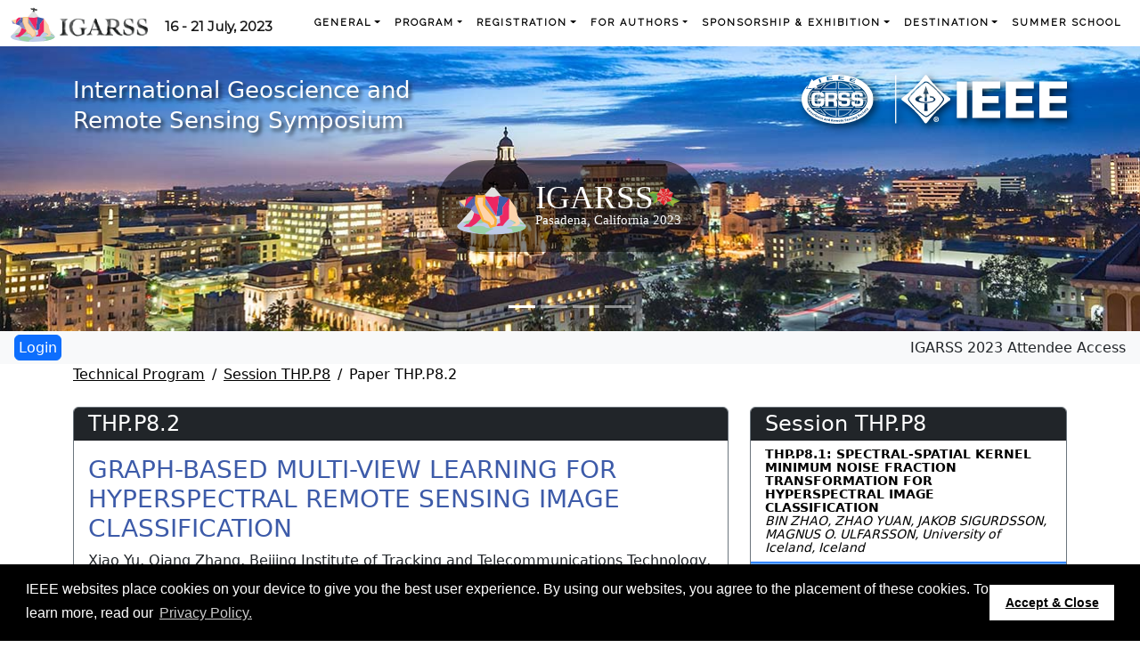

--- FILE ---
content_type: text/html; charset=UTF-8
request_url: https://2023.ieeeigarss.org/view_paper.php?PaperNum=1794
body_size: 6643
content:
<!doctype html>
<html lang="en">
<head>
  <meta charset="utf-8">
  <meta name="viewport" content="width=device-width, initial-scale=1, shrink-to-fit=no">
  <meta name="keywords" content="IGARSS 2023 Pasadena, California, USA 16 - 21 July, 2023">
  <meta name="description" content="2023 IEEE International Geoscience and Remote Sensing Symposium (IGARSS 2023), Pasadena, California, USA, 16 - 21 July, 2023">
  <meta name="format-detection" content="telephone=no">
  <meta name="author" content="">

  <link rel="shortcut icon" href="favicon.svg">

  <title>Technical Program: Paper Detail || IEEE IGARSS 2023 || Pasadena, California, USA || 16 - 21 July, 2023</title>

  <!-- Global site tag (gtag.js) - Google Analytics -->
  <script async src="https://www.googletagmanager.com/gtag/js?id=G-P35NDSCL1W"></script>
  <script>
    window.dataLayer = window.dataLayer || [];
    function gtag(){dataLayer.push(arguments);}
    gtag('js', new Date());

    gtag('config', 'G-P35NDSCL1W');
  </script>

  <!-- jQuery -->
  <script src="js/jquery-3.5.1.min.js"></script>
  <!-- Bootstrap core CSS -->
  <script src="js/bootstrap.bundle.min.js"></script>
  <script src="js/paymentform.js"></script>
  <script src="js/cms-virtual.js"></script>
  <script src="js/ig23.js"></script>

  <link href="css/bootstrap.min.css" rel="stylesheet">
  <link href="css/bootstrap-icons.css" rel="stylesheet">
  <link href="css/all.min.css" rel="stylesheet">
  <link href="css/other.css" rel="stylesheet">
  <link href="css/plyr.css" rel="stylesheet" type="text/css" />
<script src="js/plyr.min.js"></script>
<script>
function loadContent()
{
  // getRecentComments();
}

function getRecentComments()
{
  $.get( "api/paper_comments.php", {"pn":pagePrefs.pn, "r":encodeURI(window.location.pathname+window.location.search)}, function( data )
  {
    if (data.length>0)
    {
      // data = "<div class='col'><div class='my-2 card border-secondary'><div class='card-header bg-secondary p-0'><h5 class='card-title text-white mx-2 my-1'>Session Chair Access<\/h5><\/div><div class='card-body'>" + data + "<\/div><\/div><\/div>";
      $('#recent-comments').empty();
      $('#recent-comments').append(data);
    }
  });
}

$(document).ready(loadContent);
</script>
  <script>
    var pagePrefs = { "pn":1794 };
  </script>


  <script>
  cms_indicator = {"loggedin":false};
</script>

  <!-- Custom styles for this template -->
  <link href="css/ig23.css" rel="stylesheet" type="text/css">
  
<script src="https://s3-us-west-2.amazonaws.com/ieeeshutpages/gdpr/settings.js"></script>
<link rel="stylesheet" type="text/css" href="https://cdnjs.cloudflare.com/ajax/libs/cookieconsent2/3.0.3/cookieconsent.min.css">
<script src="https://cdnjs.cloudflare.com/ajax/libs/cookieconsent2/3.0.3/cookieconsent.min.js"></script>
<script>
window.addEventListener("load", function(){
window.cookieconsent.initialise(json)
});
</script>

</head>

<body>
  <header class="page-header cms-header cms-header-01">

    <nav class="navbar navbar-expand-md py-0">
      <div class="container-fluid">
        <a class="navbar-brand" href="index.php"><img src="images/IGARSS2023_SmallHorizontal_Logo.svg" alt="" height="42"></a>
        <span class="navbar-brand navbar-brand-date d-none d-sm-block">16 - 21 July, 2023</span>
        <button class="navbar-toggler" type="button" data-bs-toggle="collapse" data-bs-target="#navbarCollapse" aria-controls="navbarCollapse" aria-expanded="false" aria-label="Toggle navigation">
          <span class="navbar-toggler-icon"></span>
        </button>
        <div class="collapse navbar-collapse justify-content-end" id="navbarCollapse">
          <ul class="navbar-nav mr-auto">

  <li class="nav-item dropdown  ">
    <a href="#" class="nav-link dropdown-toggle  " data-bs-toggle="dropdown">General</a>
    <div class="dropdown-menu dropdown-menu-end">
<a href="photos.php" class="dropdown-item  ">Photos</a>
<a href="index.php" class="dropdown-item  ">Welcome Message</a>
<a href="organizing_committee.php" class="dropdown-item  ">Organizing Committee</a>
<a href="contacts.php" class="dropdown-item  ">Contacts</a>
<a href="privacy-non-discrimination.php" class="dropdown-item  ">Privacy and Non-Discrimination</a>
<a href="event_conduct_safety.php" class="dropdown-item  ">Event Conduct and Safety</a>
<a href="JSTARS_CfP_IGARSS2023.pdf" class="dropdown-item  ">JSTARS Call for Papers</a>
        
    </div>
  </li>
  <li class="nav-item dropdown  ">
    <a href="#" class="nav-link dropdown-toggle  " data-bs-toggle="dropdown">Program</a>
    <div class="dropdown-menu dropdown-menu-end">
<a href="plenary_session.php" class="dropdown-item  ">Plenary Session</a>
<a href="plenary_speakers.php" class="dropdown-item  ">Plenary Speakers</a>
<a href="technical_program.php" class="dropdown-item  ">Technical Program</a>
<a href="search.php" class="dropdown-item  ">Paper Search</a>
<a href="tutorials.php" class="dropdown-item  ">Tutorials</a>
<a href="3mt.php" class="dropdown-item  ">Three Minute Thesis</a>
<a href="spc.php" class="dropdown-item  ">Student Paper Competition</a>
<a href="social_program.php" class="dropdown-item  ">Social Program</a>
<a href="yp_program.php" class="dropdown-item  ">For Young Professionals</a>
<a href="tie_events.php" class="dropdown-item  ">TIE Events</a>
<a href="jpl_tour.php" class="dropdown-item  ">Technical Tour</a>
        
    </div>
  </li>
  <li class="nav-item dropdown  ">
    <a href="#" class="nav-link dropdown-toggle  " data-bs-toggle="dropdown">Registration</a>
    <div class="dropdown-menu dropdown-menu-end">
<a href="registration.php" class="dropdown-item  ">IGARSS 2023 Registration</a>
<a href="onsite_registration.php" class="dropdown-item  ">On-Site Registration Desk</a>
<a href="invitation_request.php" class="dropdown-item  ">Invitation Letter Request</a>
        
    </div>
  </li>
  <li class="nav-item dropdown  ">
    <a href="#" class="nav-link dropdown-toggle  " data-bs-toggle="dropdown">For Authors</a>
    <div class="dropdown-menu dropdown-menu-end">
<a href="important_dates.php" class="dropdown-item  ">Important Dates</a>
<a href="themes.php" class="dropdown-item  ">Themes</a>
<a href="papers.php" class="dropdown-item  ">Paper Submission</a>
<a href="author_invitation_request.php" class="dropdown-item  ">Author Invitation Letter</a>
<a href="travel_support.php" class="dropdown-item  ">GRSS Travel Support</a>
        
    </div>
  </li>
  <li class="nav-item dropdown  ">
    <a href="#" class="nav-link dropdown-toggle  " data-bs-toggle="dropdown">Sponsorship & Exhibition</a>
    <div class="dropdown-menu dropdown-menu-end">
<a href="PatronReg.asp" class="dropdown-item  ">Sponsor & Exhibit Registration</a>
<a href="current_sponsors.php" class="dropdown-item  ">Current Sponsors</a>
<a href="current_exhibitors.php" class="dropdown-item  ">Current Exhibitors</a>
        
    </div>
  </li>
  <li class="nav-item dropdown  ">
    <a href="#" class="nav-link dropdown-toggle  " data-bs-toggle="dropdown">Destination</a>
    <div class="dropdown-menu dropdown-menu-end">
<a href="venue.php" class="dropdown-item  ">Venue</a>
<a href="floorplans.php" class="dropdown-item  ">Maps</a>
<a href="visa.php" class="dropdown-item  ">VISA</a>
<a href="family_resources.php" class="dropdown-item  ">Family Resources</a>
        
    </div>
  </li><li class="nav-item ">
    <a class="nav-link " href="summer_school.php">Summer School</a>
  </li></ul>
        </div>
      </div>
    </nav>
  </header>


  <div id="ig23-slider" class="container-fluid px-0 innerSlider">
    <div id="ig23-carousel" class="carousel slide" data-bs-ride="carousel">

      <div class="carousel-indicators">
        <button type="button" data-bs-target="#ig23-carousel" data-bs-slide-to="0" class="active" aria-current="true" aria-label="Slide 1"></button>
        <button type="button" data-bs-target="#ig23-carousel" data-bs-slide-to="1" aria-label="Slide 2"></button>
        <button type="button" data-bs-target="#ig23-carousel" data-bs-slide-to="2" aria-label="Slide 3"></button>
        <button type="button" data-bs-target="#ig23-carousel" data-bs-slide-to="3" aria-label="Slide 4"></button>
      </div>      

      <div class="slider-overlay">
        <div class="container">
          <div class="slider-text w-100 w-md-50">
            International Geoscience and
            Remote Sensing Symposium<br>
          </div>
          <div class="logos logos-header d-none d-md-block">
            <div class="row">
              <div class="col-4" style="text-align: right;"><a href="https://grss-ieee.org/" target="_blank"><img src="images/GRSS_Logo_White.svg" alt="" class="img-fluid cms-shadow"></a></div>
              <div class="col-8 pl-0" style="text-align: left;"><a href="https://ieee.org/" target="_blank"><img src="images/IEEE_White_withLine.svg" alt="" class="img-fluid cms-shadow"></a></div>
            </div>
          </div>
  
          <div class="clearfix"></div>
          <div class="sliderLogo d-none d-md-block">
            <img src="images/IG23_Logo_Pill.svg" alt="">
            <div class="tagline d-none">Theme Tag Line</div>
          </div>
        </div>
      </div>
      
      <div class="carousel-inner">

        <div class="carousel-item active" id="carousel-001">
          <div class="carousel-bg d-block w-100"></div>
        </div>
        
        <div class="carousel-item" id="carousel-002">
          <div class="carousel-bg d-block w-100"></div>
        </div>
        
        <div class="carousel-item" id="carousel-003">
          <div class="carousel-bg d-block w-100"></div>
        </div>
        
        <div class="carousel-item" id="carousel-004">
          <div class="carousel-bg d-block w-100"></div>
        </div>

      </div>
      
    </div>

  </div>


  
<!-- Auth bar -->
<nav id="auth-nav" class="navbar justify-content-between navbar-light bg-light py-1 px-3">
<form class='form-inline' action='login.php' method='post'><input type='submit' class='btn btn-primary' value='Login'><input type='hidden' name='r' value='%2Fview_paper.php%3FPaperNum%3D1794'></form><div class="nav-text ml-4">IGARSS 2023 Attendee Access</div>
</nav>

  <div class="container">

<div id="top" class="offset"></div>
<div class="row">
  <div class="col">
    <nav aria-label="breadcrumb">
  <ol class="breadcrumb">
    <li class="breadcrumb-item"><a href="technical_program.php#thu20">Technical Program</a></li>
    <li class="breadcrumb-item"><a href="view_session.php?SessionID=1069">Session THP.P8</a></li>
    <li class="breadcrumb-item active overflow-hidden">Paper THP.P8.2</li>
  </ol>
</nav>  </div>
</div>

<div class="row">
  <div class="col"><!-- Left-side column -->

    <div class="row">
      <div class="col order-1 order-lg-1">

        <div class="card border-secondary my-2 paper-detail">
          <div class="card-header bg-dark text-white py-1 h4">THP.P8.2</div>
          <div class="card-body">

            <h3><span class="cms-pe float-end" id="0:1794">
</span>GRAPH-BASED MULTI-VIEW LEARNING FOR HYPERSPECTRAL REMOTE SENSING IMAGE CLASSIFICATION</h3>

            <div class="row">
              <div class="col">
                                <div>Xiao Yu, Qiang Zhang, Beijing Institute of Tracking and Telecommunications Technology, China</div>
              </div>
            </div>
            <hr />
            <div class="row">
              <div class="col">
                <div><strong>Session:</strong></div>
                <div class="session-name">THP.P8: Machine Learning for Optical Data Analysis I  <span class="badge inperson-mm float-end">Poster</span></div>
              </div>
            </div>
            <hr class="d-none" />
            <div class="row d-none">
              <div class="col">
                <div><strong>Track:</strong></div>
                <div class="session-trackname">Data Analysis</div>
              </div>
            </div>
            <hr />
            <div class="row mt-2">
              <div class="col">
                <div><strong>Location:</strong></div>
                <div class="session-location">Poster Area 8</div>
              </div>
            </div>
            <hr />
            <div class="row mt-2">
              <div class="col">
                <div><strong>Presentation Time:</strong></div>
                <div class="paper-times">Thu, 20 Jul, 14:15 - 15:45 Pacific Time (UTC -8)</div>
              </div>
            </div>
            <hr />
            <div class="row mt-2">
                <div class="col"><div><strong>Session Chair:</strong></div>
<div >Ronny Hänsch, German Aerospace Center</div></div>            </div>
            <div class="row mt-2">
                <div class="col"><div><strong>Session Managers:</strong></div>
<div>HUMAIRA SANAM and Ayoti Banerjee and Imara Mohamed Nazar and sunni kanta prasad kushwaha</div></div>            </div>

          </div><!--/card-body-->
        </div><!--/card-->
        
        

      </div><!-- end Paper Title and Author block -->

      <div class="col-lg-7 col-12 order-2 order-lg-2 d-none  d-none ">
        
        <div class="row d-none ">
          <div class="col">

            <div class="card border-secondary my-2 paper-video">
              <div class="card-header bg-dark text-white py-1 h4">Presentation</div>
                  <div class="card-body">
      <div class="alert alert-info m-3">Not logged in.</div>
    </div>            </div><!--/card-->

          </div><!--/col--><!-- end video block -->
        </div>


        <div class="row d-none  d-none ">
          <div class="col">
            <div id="livelink">    <div class="card-body">
      <div class="alert alert-info m-3">Not logged in.</div>
    </div></div>
          </div>
        </div>

        <div class="row d-none ">

          <div class="col">

            <div class="card border-secondary my-2 paper-video">
              <div class="card-header bg-dark text-white py-1 h4">Discussion</div>
                    <div class="card-body">
      <div class="alert alert-info m-3">Not logged in.</div>
    </div>            </div><!--/card-->

          </div><!--/col--><!-- end discourse block -->
          
        </div>

        <div class="row">

          <div class="col">

            <div class="card border-secondary my-2 paper-video">
              <div class="card-header bg-dark text-white py-1 h4">Resources</div>
                <div class="alert alert-warning mb-0">No resources available.</div>
            </div><!--/card-->

          </div><!--/col--><!-- end resources block -->

        </div>
      </div>

    </div><!--/row-->

  </div><!--/col end left-side column -->

  <div class="col-lg-12 col-xl-4"><!-- right-side column -->

    <div class="row">
      <div class="col">

        <div class="card border-secondary my-2 paper-session-index">
          <div class="card-header bg-dark text-white py-1 h4">Session THP.P8</div>
            <div class="list-group list-group-flush small" style="max-height: 80vh; overflow: auto;">
            <a href="view_paper.php?PaperNum=1037#top" class="list-group-item list-group-item-action py-2 px-3 ">
  <div><strong>THP.P8.1: SPECTRAL-SPATIAL KERNEL MINIMUM NOISE FRACTION TRANSFORMATION FOR HYPERSPECTRAL IMAGE CLASSIFICATION</strong></div>
  <div><em>BIN ZHAO, ZHAO YUAN, JAKOB SIGURDSSON, MAGNUS O. ULFARSSON, University of Iceland, Iceland</em></div>
</a><a href="view_paper.php?PaperNum=1794#top" class="list-group-item list-group-item-action py-2 px-3  active ">
  <div><strong>THP.P8.2: GRAPH-BASED MULTI-VIEW LEARNING FOR HYPERSPECTRAL REMOTE SENSING IMAGE CLASSIFICATION</strong></div>
  <div><em>Xiao Yu, Qiang Zhang, Beijing Institute of Tracking and Telecommunications Technology, China</em></div>
</a><a href="view_paper.php?PaperNum=1968#top" class="list-group-item list-group-item-action py-2 px-3 ">
  <div><strong>THP.P8.3: PARALLEL GRAPH ATTENTION NETWORK MODEL BASED ON PIXEL AND SUPERPIXEL FEATURE FUSION FOR HYPERSPECTRAL IMAGE CLASSIFICATION</strong></div>
  <div><em>Lisong Ma, Qingyan Wang, Harbin University of Science and Technology, China; Junping Zhang, Harbin Institute of Technology, China; Yujing Wang, Harbin University of Science and Technology, China</em></div>
</a><a href="view_paper.php?PaperNum=2975#top" class="list-group-item list-group-item-action py-2 px-3 ">
  <div><strong>THP.P8.4: CORRECTING NOISY LABELS DURING THE CLASSIFICATION OF HYPERSPECTRAL IMAGES</strong></div>
  <div><em>Qiliang Wei, Peng Fu, Nanjing University of Science and Technology, China</em></div>
</a><a href="view_paper.php?PaperNum=1565#top" class="list-group-item list-group-item-action py-2 px-3 ">
  <div><strong>THP.P8.5: MULTICLASS CLASSIFICATION OF REMOTE SENSING IMAGES USING DEEP LEARNING TECHNIQUES</strong></div>
  <div><em>Tahir Arshad, Harbin Institute of Technology, China</em></div>
</a><a href="view_paper.php?PaperNum=2033#top" class="list-group-item list-group-item-action py-2 px-3 ">
  <div><strong>THP.P8.6: ROTATION-ROBUST NEIGHBOR-BASED SUBCATEGORY CENTROID ALIGNMENT FOR CORSS-DOMAIN SCENE CLASSIFICATION OF AREIAL IMAGES</strong></div>
  <div><em>Ruixi Zhu, Long Zhuang, Nanjing Research Institute of Electronic Technology, China; Nan Mo, Nanjing Tech University, China</em></div>
</a><a href="view_paper.php?PaperNum=2079#top" class="list-group-item list-group-item-action py-2 px-3 ">
  <div><strong>THP.P8.7: AN INTERPRETATION STUDY ON THE MACHINE LEARNING MODELS FOR LANDSLIDE SUSCEPTIBILITY MAPPING</strong></div>
  <div><em>Liang Lv, Tao Chen, Jun Li, China University of Geosciences, China</em></div>
</a><a href="view_paper.php?PaperNum=2176#top" class="list-group-item list-group-item-action py-2 px-3 ">
  <div><strong>THP.P8.8: CLASSIFICATION & CLUSTERING OF VOLCANO-SEISMIC EVENTS USING SUPERVISED AND UNSUPERVISED METHODS</strong></div>
  <div><em>Joe Carthy, Manuel Titos, Carlos Martínez Clemente, M. Carmen Benítez, University of Granada, Spain</em></div>
</a><a href="view_paper.php?PaperNum=2256#top" class="list-group-item list-group-item-action py-2 px-3 ">
  <div><strong>THP.P8.9: A GENERAL AUTOMATED METHOD OF MAPPING THE IMPERVIOUS SURFACES BASED ON SENTINEL-2 IMAGE TEXTURE FEATURES</strong></div>
  <div><em>Shoujia Ren, Yaozhong Pan, Beijing Normal University, China</em></div>
</a><a href="view_paper.php?PaperNum=2741#top" class="list-group-item list-group-item-action py-2 px-3 ">
  <div><strong>THP.P8.10: MAPPING INFORMAL SETTLEMENTS USING MACHINE LEARNING TECHNIQUES, OBIA AND LOCAL KNOWLEDGE</strong></div>
  <div><em>Khlood Ghalib Alrasheedi, Ashraf Dewan, Ahmed El-Mowafy, Curtin University, Australia;  , </em></div>
</a><a href="view_paper.php?PaperNum=2991#top" class="list-group-item list-group-item-action py-2 px-3 ">
  <div><strong>THP.P8.11: MULTISPECTRAL CLASSIFICATION OF REMOTE SENSING IMAGERY FOR ARCHAEOLOGICAL LAND USE ANALYSIS WITH MACHINE LEARNING TECHNIQUES</strong></div>
  <div><em>Ivan Villalon-Turrubiates, Instituto Tecnológico y de Estudios Superiores de Occidente (ITESO), Mexico; Miguel De-la-Torre, Universidad de Guadalajara (UDG), Mexico; Maria Llovera-Torres, El Colegio de San Luis (COLSAN), Mexico</em></div>
</a><a href="view_paper.php?PaperNum=5878#top" class="list-group-item list-group-item-action py-2 px-3 ">
  <div><strong>THP.P8.12: EVALUATION OF ESA CCI ABOVE GROUND BIOMASS USING MULTI-SOURCE, MULTI-SPECTRAL DATA AND MACHINE LEARNING</strong></div>
  <div><em>Harsh Srivastava, Triloki Pant, IIITA Prayagraj, India</em></div>
</a>            </div><!--/list-group-->
          </div><!--/card-header-->
        </div><!--/card-->
        
      </div><!--/col--><!-- end Session Index List -->
    </div><!--/row-->

  </div><!--/col end right-side column -->
  
  
        <div class="row">

          <div class="col">

            <div class="card border-secondary my-2 paper-video">
              <div class="card-header bg-dark text-white py-1 h4">Resources</div>
                <div class="alert alert-warning mb-0">No resources available.</div>
            </div><!--/card-->

          </div><!--/col--><!-- end resources block -->

        </div>

</div><!--/row-->



    </div>
    <!-- /.container -->
    <div id="footer" class="d-none d-md-block footer rounded-bottom border border-default">
      <div class="container">
        <div class="row text-center">
          <div class="text-muted small col">&copy;2026 IEEE – All rights reserved.</div>
          <div class="text-muted small col">Last updated 14 July 2023.</div>
        </div><!--/.row-->
        <div class="row text-center">
          <div class="text-muted small col">Use of this website signifies your agreement to the <a href="https://www.ieee.org/about/help/site-terms-conditions.html" target="_blank">IEEE Website Terms and Conditions</a>.</div>
          <div class="text-muted small col">Support: <a href="mailto:info@2023.ieeeigarss.org">info@2023.ieeeigarss.org</a> Host: <a href="https://cmsworldwide.com/" target="_blank">https://cmsworldwide.com/</a></div>
        </div><!--/.row-->
      </div><!--/.container-->
    </div>
      <script>
    player = new Plyr('#ig21-player', {
      "captions": {
        "active": "false"
      },
      "controls": [
        'play-large', 'play', 'progress', 'current-time', 'mute', 'volume', 'captions', 'settings', 'airplay', 'fullscreen', 'download'
      ]
    });
  </script>
  </body>

</html>

--- FILE ---
content_type: text/css
request_url: https://2023.ieeeigarss.org/css/cms.css
body_size: 5184
content:
@import url('badges.css');
@import url('virtual.css');
@import url('exhibits.css');

/* Show it is fixed to the top */
body {
/* .container.cms-main { */
  background-color: inherit;
}
body {
  min-height: 90vh;
}
.conf-info {
  position: relative;
  top: -340px;
}
/* #auth-nav {
  margin: 10px 0px;
}
#auth-nav .btn {
  padding: 0.1rem 0.25rem;
} */
.cms-info-bottom {
  background-color: #FF6161;
}
#auth-nav {
  margin: 0 0;
}
#auth-nav .btn {
  padding: 0.1rem 0.25rem;
}
header.page-header .cms-info-top {
  /* height: 150px; 
  height: 15em;*/
  background-size: cover;
  background-position: center top;
}
@media screen and (max-width: 991px) {
  header.page-header .cms-info-top {
    height: 35vw;
  }
}
#cms_logo {
  filter: drop-shadow(3px 3px 4px rgba(0,0,0,0.75));
}
.container-fluid.cms-info {
  position: relative;
  /* top: 60px; */
}
.container-fluid.cms-info.cms-narrow .row {
  height: 100%;
}
.nav-link {
  font-family: 'Raleway', sans-serif;
  font-weight: 800;
  font-size: 11px;
  text-transform: uppercase;
  /* padding: 0px 0px 38px 0px; */
  padding: 0px 0px 0px 0px;
  margin: 0px;
  letter-spacing: 2px;  
  color: black;
}
.nav-link:focus, .nav-link:hover
{
  color: #3D5BA9;
}
.dropdown-item {
  font-size: 13px;
  font-weight: normal;
}
header.page-header .header_cmslogo {
  max-width: 40em;
  max-height: 10em;
}
header.page-header .cms_headertext {
  margin: 1.6em 0 0 0;
}
header.page-header h2 {
  font-size: calc(20px + 0.5vw);
  /* font-size: 2.5vw; */
  text-align: center;
  font-weight: 700;
  color: #8A8FC6;
  /* text-shadow: 2px 2px 5px rgba(0,0,0,0.75); */
}
header.page-header h1 {
  font-size: calc(30px + 1.5vw);
  /* font-size: 2.5vw; */
  text-align: center;
  font-weight: 700;
  color: #EE2561;
  /* text-shadow: 2px 2px 5px rgba(0,0,0,0.75); */
}
header.page-header .cms-narrow h2 {
  font-size: 5vw;
}
header.page-header .cms-narrow h4 {
  font-size: 4vw;
}
header.page-header h4 {
  /* font-size: 1.9vw; */
  font-size: 18pt + 0.6vw;
  text-align: center;
  font-weight: 600;
  
}
header.page-header h5 {
  font-size: 15pt + 1.2vw;
  /* font-size: 2.0vw; */
  text-align: center;
  font-weight: 500;
}
/* header.page-header .cms-info-top h5 span,
header.page-header .cms-info-top h1 span,
header.page-header .cms-info-top h2 span
{
  background-color: #B7EEE5;
} */
.header_grsslogo {
  max-height: 10em;
}
.header_ieeelogo {
  /* margin-top: 10px; */
  max-height: 8em;
}
#header_grsslogo {
  filter: drop-shadow(3px 3px 4px rgba(0,0,0,0.75));
}
#header_ieeelogo {
  filter: drop-shadow(3px 3px 4px rgba(0,0,0,0.75));
}
.cms_oc {
  margin: 1em 0;
}
.cms_oc .cms_octitle {
  font-weight: bolder;
  font-size: larger;
}
.cms_oc .cms_ocperson {
  margin-left: 1em;
}
.cms_oc .cms_ocname {

}
.cms_oc .cms_ocaff {
  margin-left: 1em;
  font-style: italic;
  margin-bottom: 0.5em;
}
.cms-img-bordered {
  border: 1px solid black;
  box-shadow: 2px 2px 4px rgba(0,0,0,0.7);
}
.offset:before {
	display: block;
 	content: " ";
  height: 68px;      /* Give height of your fixed element */
  margin-top: -68px; /* Give negative margin of your fixed element */
  visibility: hidden;
}
table.PaperStatusGrid {
  border-collapse: collapse;
  border: 1px solid black;
  width: 100%;
}

table.PaperStatusGrid tr.HeaderRow {
  background-color: black;
  color: white;
}

table.PaperStatusGrid tr.HeaderRow th {
  font-weight: bold;
  text-align: left;
  padding: 2px 10px;
}

table.PaperStatusGrid td {
  padding: 2px 10px;
  border-top: 1px solid black;
  border-bottom: 1px solid black;
}
table.regfees {

}
table.regfees td.price, table.regfees th.price {
  text-align: right;
}
table.SessionList {
  border-style: none;
}
table.SessionList tr td {
  border-style: none;
}
td.locationcell {
  border-style: solid;
  text-align: right;
}
td.daycell {
  color: red;
  background-color: inherit;
  font-size: larger;
  font-weight: bold !important;
  padding-left: 0 !important;
}
td.timecell {
  color: black;
  background-color: inherit;
  padding-left: 1em !important;
  font-weight: bold !important;
}
.eventcell {
}
.eventlocation {
}
.eventrow {
  border-top: 1px solid #bbbbbb;
}
.eventrow:first-child {
  border-top: none;
}
table.SessionDescription {
  border-collapse: collapse;
  border-style: none;
  width: 100%;
}
table.SessionDescription td {
  border-style: none;
}
table.PaperDescription {
  border-collapse: collapse;
  border-style: none;
}
table.PaperDescription td {
  border-style: none;
}
table.AbstractSearch {
  border-collapse: collapse;
  border-style: none;
}
table.AbstractSearch td {
  border-style: none;
}
table.ResultsForm {
}
.badge.reg-remain
{
    background-color: paleturquoise;
    border: 1px solid darkturquoise;
    color: darkslategray;
}


.header-social-icons .fab
{
  padding: 0 0.3rem;
  color: white;
  text-align: center;
  text-decoration: none;
}

.extraDesc {
  margin-bottom: 0;
  font-style: italic;
  margin-left: 1rem;
}

--- FILE ---
content_type: text/css
request_url: https://2023.ieeeigarss.org/css/badges.css
body_size: 2465
content:
.badge.tz-badge {
    padding: 3px 6px;
}
.badge.badge-tz1 {
    color: #212529;
    background-color: #ffc107;
}
.badge.badge-tz2 {
    color: #fff;
    background-color: #6c757d;
}
.badge.badge-tz3 {
    color: #fff;
    background-color: #17a2b8;
}
.badge.badge-tz4 {
    color: #fff;
    background-color: #007bff;
}

table.SessionList .badge {
    filter: drop-shadow(0.1rem 0.1rem 0.1rem rgba(0,0,0,0.5));
    margin-right: 0.2rem;
}

.badge.badge-ss {
    color: black;
    background-color: mediumturquoise;
}

.badge.badge-yp {
    color: black;
    background-color: cornflowerblue;
}

.badge.badge-inperson {
    color: white;
    background-color:tomato;
}

.badge.badge-meeting {
    color: white;
    background-color: darkblue;
}
.badge.badge-tie {
    color: white;
    background-color:tomato;
}

.badge.badge-tutorial {
    color: black;
    background-color: yellowgreen;
}
.badge.badge-spc {
    background-color: darkslateblue;
    color: white;
}
.badge.badge-hybrid {
    color: white;
    background-color: blueviolet;
}

.badge.badge-plenary {
    color: white;
    background-color: crimson;
}

.badge.badge-ceremony {
    color: white;
    background-color: maroon;
}

.badge.inperson-oral {
    color: white;
    background-color: goldenrod;
}

.badge.inperson-mm {
    color: white;
    background-color:blue;
}
.badge.virtual-oral
{
    background-color: mediumblue;
    color: white;
}
.badge.badge-idea
{
    background-color:fuchsia;
    color: white;
}
.badge-pendingevent {
    background-color: lightcyan;
    border: 1px solid deepskyblue;
    color: black;
}
.badge-startingevent {
    background-color: LightGreen;
    border: 1px solid darkgreen;
    color: black;
}
.badge-activeevent {
    background-color: green;
    border: 1px solid darkgreen;
    color: white;
}
.badge-startevent {
    background-color: tomato;
    border: 1px solid darkred;
    color: black;
}
.badge-endingevent {
    background-color: bisque;
    border: 1px solid darkgoldenrod;
    color: black;
}
.badge-expiredevent {
    background-color: darksalmon;
    border: 1px solid darkred;
    color: black;
}
.badge.subscribed {
    background-color: teal;
    border: 1px solid darkslategrey;
    color: white;
}
.badge.badge-error {
    background-color: orangered;
    border: 1px solid darkred;
    color: white;
}

--- FILE ---
content_type: application/x-javascript
request_url: https://2023.ieeeigarss.org/js/paymentform.js
body_size: 1580
content:
function update_payment_method(e) {
    // Hide all not checked
    var els = document.querySelectorAll('input[name=PaymentMethod]');
    els.forEach(p => {
        if (!p.checked)
        {
            var tmp = document.querySelector('#'+p.id+'Details');
            if (tmp)
            {
                tmp.classList.add('d-none');
                var inputs = tmp.querySelectorAll('input');
                inputs.forEach(k => {
                    k.setAttribute('disabled', true);
                });
                var inputs = tmp.querySelectorAll('select');
                inputs.forEach(k => {
                    k.setAttribute('disabled', true);
                });
            }
        }
    });
    if (e.checked)
    {
        var detail_element = document.querySelector('#'+e.id+'Details');
        detail_element.classList.remove('d-none');
        var inputs = detail_element.querySelectorAll('input');
        inputs.forEach(k => {
            k.removeAttribute('disabled');
        });
        var inputs = detail_element.querySelectorAll('select');
        inputs.forEach(k => {
            k.removeAttribute('disabled');
        });
    }
}

document.addEventListener('DOMContentLoaded', function(){

    var els = document.querySelectorAll('input[name=PaymentMethod]');
    var ev = new Event('change');
    els.forEach( (el) => {
        el.addEventListener('change', ()=>{ update_payment_method(el); });
        el.dispatchEvent(ev);
    });

    // tmp = document.querySelector('#creditcard');

});
  